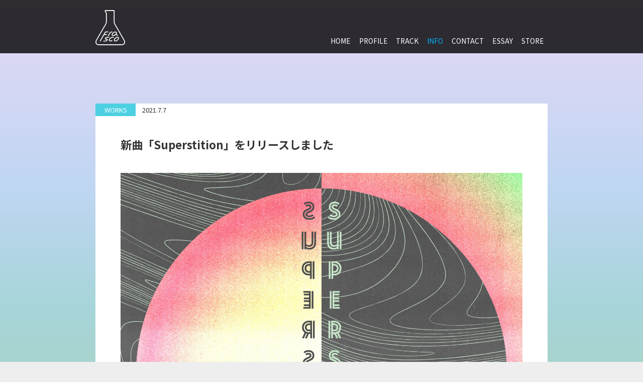

--- FILE ---
content_type: text/html; charset=UTF-8
request_url: https://frascotts.com/info/1080/
body_size: 9829
content:
<!DOCTYPE html>
<html lang="ja">

<head prefix="og: http://ogp.me/ns# fb: http://ogp.me/ns/fb# article: http://ogp.me/ns/article#">

	<!-- Google tag (gtag.js) -->
	<script async src="https://www.googletagmanager.com/gtag/js?id=G-PK0LPWLPPG"></script>
	<script>
		window.dataLayer = window.dataLayer || [];

		function gtag() {
			dataLayer.push(arguments);
		}
		gtag('js', new Date());

		gtag('config', 'G-PK0LPWLPPG');
	</script>

	<meta charset="UTF-8" />
	<!-- <meta name="viewport" content="width=800,maximum-scale=1"> -->
	<meta name="viewport" content="width=device-width,initial-scale=1.0,minimum-scale=1.0,shrink-to-fit=no" />
	<meta http-equiv="content-language" content="ja">
	
	<!--[if lt IE 9]>
  <script src="https://oss.maxcdn.com/html5shiv/3.7.2/html5shiv.min.js"></script>
  <script src="https://oss.maxcdn.com/respond/1.4.2/respond.min.js"></script>
<![endif]-->
	<link rel="shortcut icon" href="https://frascotts.com/wp-content/themes/frasco/image/favicons/favicon.ico" type="image/vnd.microsoft.icon">
    <link rel="icon" href="https://frascotts.com/wp-content/themes/frasco/image/favicons/favicon.ico" type="image/vnd.microsoft.icon">
    <link rel="apple-touch-icon" sizes="57x57" href="https://frascotts.com/wp-content/themes/frasco/image/favicons/apple-touch-icon-57x57.png">
    <link rel="apple-touch-icon" sizes="60x60" href="https://frascotts.com/wp-content/themes/frasco/image/favicons/apple-touch-icon-60x60.png">
    <link rel="apple-touch-icon" sizes="72x72" href="https://frascotts.com/wp-content/themes/frasco/image/favicons/apple-touch-icon-72x72.png">
    <link rel="apple-touch-icon" sizes="76x76" href="https://frascotts.com/wp-content/themes/frasco/image/favicons/apple-touch-icon-76x76.png">
    <link rel="apple-touch-icon" sizes="114x114" href="https://frascotts.com/wp-content/themes/frasco/image/favicons/apple-touch-icon-114x114.png">
    <link rel="apple-touch-icon" sizes="120x120" href="https://frascotts.com/wp-content/themes/frasco/image/favicons/apple-touch-icon-120x120.png">
    <link rel="apple-touch-icon" sizes="144x144" href="https://frascotts.com/wp-content/themes/frasco/image/favicons/apple-touch-icon-144x144.png">
    <link rel="apple-touch-icon" sizes="152x152" href="https://frascotts.com/wp-content/themes/frasco/image/favicons/apple-touch-icon-152x152.png">
    <link rel="apple-touch-icon" sizes="180x180" href="https://frascotts.com/wp-content/themes/frasco/image/favicons/apple-touch-icon-180x180.png">
    <link rel="icon" type="image/png" href="https://frascotts.com/wp-content/themes/frasco/image/favicons/android-chrome-192x192.png" sizes="192x192">
    <link rel="icon" type="image/png" href="https://frascotts.com/wp-content/themes/frasco/image/favicons/favicon-48x48.png" sizes="48x48">
    <link rel="icon" type="image/png" href="https://frascotts.com/wp-content/themes/frasco/image/favicons/favicon-96x96.png" sizes="96x96">
    <link rel="icon" type="image/png" href="https://frascotts.com/wp-content/themes/frasco/image/favicons/favicon-16x16.png" sizes="16x16">
    <link rel="icon" type="image/png" href="https://frascotts.com/wp-content/themes/frasco/image/favicons/favicon-32x32.png" sizes="32x32">
    <link rel="manifest" href="https://frascotts.com/wp-content/themes/frasco/image/favicons/manifest.json">
    <meta name="msapplication-TileColor" content="#2d88ef">
    <meta name="msapplication-TileImage" content="https://frascotts.com/wp-content/themes/frasco/image/favicons/mstile-144x144.png"><link href="https://frascotts.com/wp-content/themes/frasco/script/css/cssreset.css" rel="stylesheet" type="text/css" /><link href="https://frascotts.com/wp-content/themes/frasco/style.css" rel="stylesheet" type="text/css"><link href="https://frascotts.com/wp-content/themes/frasco/script/css/article.css" rel="stylesheet" type="text/css" /><link href="https://frascotts.com/wp-content/themes/frasco/script/css/info.css" rel="stylesheet" type="text/css" />	<meta name="description" content="[INFO > WORKS] Frascoからのお知らせ | メタポッププロジェクトFrasco（フラスコ）の公式サイト"><meta property="og:title" content="新曲「Superstition」をリリースしました"><meta property="og:type" content="article"><meta property="og:url" content="https://frascotts.com/info/1080/"><meta property="og:image" content="https://frascotts.com/uploads/2021/07/Superstition_jacket_3000_210315-scaled.jpg"><meta property="og:site_name" content="Frasco"><meta property="og:description" content="[INFO > WORKS] Frascoからのお知らせ"><meta name="twitter:card" content="summary"><meta name="twitter:title" content="新曲「Superstition」をリリースしました"><meta name="twitter:description" content="[INFO > WORKS] Frascoからのお知らせ"><meta name="twitter:image" content="https://frascotts.com/uploads/2021/07/Superstition_jacket_3000_210315-scaled.jpg"><meta itemprop="image" content="https://frascotts.com/uploads/2021/07/Superstition_jacket_3000_210315-scaled.jpg">	<title>新曲「Superstition」をリリースしました | Frasco</title>
<meta name='robots' content='max-image-preview:large' />
	<style>img:is([sizes="auto" i], [sizes^="auto," i]) { contain-intrinsic-size: 3000px 1500px }</style>
	<link rel='dns-prefetch' href='//www.google.com' />
<link rel='dns-prefetch' href='//stats.wp.com' />
<link rel='dns-prefetch' href='//v0.wordpress.com' />
<script type="text/javascript">
/* <![CDATA[ */
window._wpemojiSettings = {"baseUrl":"https:\/\/s.w.org\/images\/core\/emoji\/15.0.3\/72x72\/","ext":".png","svgUrl":"https:\/\/s.w.org\/images\/core\/emoji\/15.0.3\/svg\/","svgExt":".svg","source":{"concatemoji":"https:\/\/frascotts.com\/wp-includes\/js\/wp-emoji-release.min.js?ver=6.7.1"}};
/*! This file is auto-generated */
!function(i,n){var o,s,e;function c(e){try{var t={supportTests:e,timestamp:(new Date).valueOf()};sessionStorage.setItem(o,JSON.stringify(t))}catch(e){}}function p(e,t,n){e.clearRect(0,0,e.canvas.width,e.canvas.height),e.fillText(t,0,0);var t=new Uint32Array(e.getImageData(0,0,e.canvas.width,e.canvas.height).data),r=(e.clearRect(0,0,e.canvas.width,e.canvas.height),e.fillText(n,0,0),new Uint32Array(e.getImageData(0,0,e.canvas.width,e.canvas.height).data));return t.every(function(e,t){return e===r[t]})}function u(e,t,n){switch(t){case"flag":return n(e,"\ud83c\udff3\ufe0f\u200d\u26a7\ufe0f","\ud83c\udff3\ufe0f\u200b\u26a7\ufe0f")?!1:!n(e,"\ud83c\uddfa\ud83c\uddf3","\ud83c\uddfa\u200b\ud83c\uddf3")&&!n(e,"\ud83c\udff4\udb40\udc67\udb40\udc62\udb40\udc65\udb40\udc6e\udb40\udc67\udb40\udc7f","\ud83c\udff4\u200b\udb40\udc67\u200b\udb40\udc62\u200b\udb40\udc65\u200b\udb40\udc6e\u200b\udb40\udc67\u200b\udb40\udc7f");case"emoji":return!n(e,"\ud83d\udc26\u200d\u2b1b","\ud83d\udc26\u200b\u2b1b")}return!1}function f(e,t,n){var r="undefined"!=typeof WorkerGlobalScope&&self instanceof WorkerGlobalScope?new OffscreenCanvas(300,150):i.createElement("canvas"),a=r.getContext("2d",{willReadFrequently:!0}),o=(a.textBaseline="top",a.font="600 32px Arial",{});return e.forEach(function(e){o[e]=t(a,e,n)}),o}function t(e){var t=i.createElement("script");t.src=e,t.defer=!0,i.head.appendChild(t)}"undefined"!=typeof Promise&&(o="wpEmojiSettingsSupports",s=["flag","emoji"],n.supports={everything:!0,everythingExceptFlag:!0},e=new Promise(function(e){i.addEventListener("DOMContentLoaded",e,{once:!0})}),new Promise(function(t){var n=function(){try{var e=JSON.parse(sessionStorage.getItem(o));if("object"==typeof e&&"number"==typeof e.timestamp&&(new Date).valueOf()<e.timestamp+604800&&"object"==typeof e.supportTests)return e.supportTests}catch(e){}return null}();if(!n){if("undefined"!=typeof Worker&&"undefined"!=typeof OffscreenCanvas&&"undefined"!=typeof URL&&URL.createObjectURL&&"undefined"!=typeof Blob)try{var e="postMessage("+f.toString()+"("+[JSON.stringify(s),u.toString(),p.toString()].join(",")+"));",r=new Blob([e],{type:"text/javascript"}),a=new Worker(URL.createObjectURL(r),{name:"wpTestEmojiSupports"});return void(a.onmessage=function(e){c(n=e.data),a.terminate(),t(n)})}catch(e){}c(n=f(s,u,p))}t(n)}).then(function(e){for(var t in e)n.supports[t]=e[t],n.supports.everything=n.supports.everything&&n.supports[t],"flag"!==t&&(n.supports.everythingExceptFlag=n.supports.everythingExceptFlag&&n.supports[t]);n.supports.everythingExceptFlag=n.supports.everythingExceptFlag&&!n.supports.flag,n.DOMReady=!1,n.readyCallback=function(){n.DOMReady=!0}}).then(function(){return e}).then(function(){var e;n.supports.everything||(n.readyCallback(),(e=n.source||{}).concatemoji?t(e.concatemoji):e.wpemoji&&e.twemoji&&(t(e.twemoji),t(e.wpemoji)))}))}((window,document),window._wpemojiSettings);
/* ]]> */
</script>
<style id='wp-emoji-styles-inline-css' type='text/css'>

	img.wp-smiley, img.emoji {
		display: inline !important;
		border: none !important;
		box-shadow: none !important;
		height: 1em !important;
		width: 1em !important;
		margin: 0 0.07em !important;
		vertical-align: -0.1em !important;
		background: none !important;
		padding: 0 !important;
	}
</style>
<link rel='stylesheet' id='wp-block-library-css' href='https://frascotts.com/wp-includes/css/dist/block-library/style.min.css?ver=6.7.1' type='text/css' media='all' />
<link rel='stylesheet' id='mediaelement-css' href='https://frascotts.com/wp-includes/js/mediaelement/mediaelementplayer-legacy.min.css?ver=4.2.17' type='text/css' media='all' />
<link rel='stylesheet' id='wp-mediaelement-css' href='https://frascotts.com/wp-includes/js/mediaelement/wp-mediaelement.min.css?ver=6.7.1' type='text/css' media='all' />
<style id='jetpack-sharing-buttons-style-inline-css' type='text/css'>
.jetpack-sharing-buttons__services-list{display:flex;flex-direction:row;flex-wrap:wrap;gap:0;list-style-type:none;margin:5px;padding:0}.jetpack-sharing-buttons__services-list.has-small-icon-size{font-size:12px}.jetpack-sharing-buttons__services-list.has-normal-icon-size{font-size:16px}.jetpack-sharing-buttons__services-list.has-large-icon-size{font-size:24px}.jetpack-sharing-buttons__services-list.has-huge-icon-size{font-size:36px}@media print{.jetpack-sharing-buttons__services-list{display:none!important}}.editor-styles-wrapper .wp-block-jetpack-sharing-buttons{gap:0;padding-inline-start:0}ul.jetpack-sharing-buttons__services-list.has-background{padding:1.25em 2.375em}
</style>
<style id='classic-theme-styles-inline-css' type='text/css'>
/*! This file is auto-generated */
.wp-block-button__link{color:#fff;background-color:#32373c;border-radius:9999px;box-shadow:none;text-decoration:none;padding:calc(.667em + 2px) calc(1.333em + 2px);font-size:1.125em}.wp-block-file__button{background:#32373c;color:#fff;text-decoration:none}
</style>
<style id='global-styles-inline-css' type='text/css'>
:root{--wp--preset--aspect-ratio--square: 1;--wp--preset--aspect-ratio--4-3: 4/3;--wp--preset--aspect-ratio--3-4: 3/4;--wp--preset--aspect-ratio--3-2: 3/2;--wp--preset--aspect-ratio--2-3: 2/3;--wp--preset--aspect-ratio--16-9: 16/9;--wp--preset--aspect-ratio--9-16: 9/16;--wp--preset--color--black: #000000;--wp--preset--color--cyan-bluish-gray: #abb8c3;--wp--preset--color--white: #ffffff;--wp--preset--color--pale-pink: #f78da7;--wp--preset--color--vivid-red: #cf2e2e;--wp--preset--color--luminous-vivid-orange: #ff6900;--wp--preset--color--luminous-vivid-amber: #fcb900;--wp--preset--color--light-green-cyan: #7bdcb5;--wp--preset--color--vivid-green-cyan: #00d084;--wp--preset--color--pale-cyan-blue: #8ed1fc;--wp--preset--color--vivid-cyan-blue: #0693e3;--wp--preset--color--vivid-purple: #9b51e0;--wp--preset--gradient--vivid-cyan-blue-to-vivid-purple: linear-gradient(135deg,rgba(6,147,227,1) 0%,rgb(155,81,224) 100%);--wp--preset--gradient--light-green-cyan-to-vivid-green-cyan: linear-gradient(135deg,rgb(122,220,180) 0%,rgb(0,208,130) 100%);--wp--preset--gradient--luminous-vivid-amber-to-luminous-vivid-orange: linear-gradient(135deg,rgba(252,185,0,1) 0%,rgba(255,105,0,1) 100%);--wp--preset--gradient--luminous-vivid-orange-to-vivid-red: linear-gradient(135deg,rgba(255,105,0,1) 0%,rgb(207,46,46) 100%);--wp--preset--gradient--very-light-gray-to-cyan-bluish-gray: linear-gradient(135deg,rgb(238,238,238) 0%,rgb(169,184,195) 100%);--wp--preset--gradient--cool-to-warm-spectrum: linear-gradient(135deg,rgb(74,234,220) 0%,rgb(151,120,209) 20%,rgb(207,42,186) 40%,rgb(238,44,130) 60%,rgb(251,105,98) 80%,rgb(254,248,76) 100%);--wp--preset--gradient--blush-light-purple: linear-gradient(135deg,rgb(255,206,236) 0%,rgb(152,150,240) 100%);--wp--preset--gradient--blush-bordeaux: linear-gradient(135deg,rgb(254,205,165) 0%,rgb(254,45,45) 50%,rgb(107,0,62) 100%);--wp--preset--gradient--luminous-dusk: linear-gradient(135deg,rgb(255,203,112) 0%,rgb(199,81,192) 50%,rgb(65,88,208) 100%);--wp--preset--gradient--pale-ocean: linear-gradient(135deg,rgb(255,245,203) 0%,rgb(182,227,212) 50%,rgb(51,167,181) 100%);--wp--preset--gradient--electric-grass: linear-gradient(135deg,rgb(202,248,128) 0%,rgb(113,206,126) 100%);--wp--preset--gradient--midnight: linear-gradient(135deg,rgb(2,3,129) 0%,rgb(40,116,252) 100%);--wp--preset--font-size--small: 13px;--wp--preset--font-size--medium: 20px;--wp--preset--font-size--large: 36px;--wp--preset--font-size--x-large: 42px;--wp--preset--spacing--20: 0.44rem;--wp--preset--spacing--30: 0.67rem;--wp--preset--spacing--40: 1rem;--wp--preset--spacing--50: 1.5rem;--wp--preset--spacing--60: 2.25rem;--wp--preset--spacing--70: 3.38rem;--wp--preset--spacing--80: 5.06rem;--wp--preset--shadow--natural: 6px 6px 9px rgba(0, 0, 0, 0.2);--wp--preset--shadow--deep: 12px 12px 50px rgba(0, 0, 0, 0.4);--wp--preset--shadow--sharp: 6px 6px 0px rgba(0, 0, 0, 0.2);--wp--preset--shadow--outlined: 6px 6px 0px -3px rgba(255, 255, 255, 1), 6px 6px rgba(0, 0, 0, 1);--wp--preset--shadow--crisp: 6px 6px 0px rgba(0, 0, 0, 1);}:where(.is-layout-flex){gap: 0.5em;}:where(.is-layout-grid){gap: 0.5em;}body .is-layout-flex{display: flex;}.is-layout-flex{flex-wrap: wrap;align-items: center;}.is-layout-flex > :is(*, div){margin: 0;}body .is-layout-grid{display: grid;}.is-layout-grid > :is(*, div){margin: 0;}:where(.wp-block-columns.is-layout-flex){gap: 2em;}:where(.wp-block-columns.is-layout-grid){gap: 2em;}:where(.wp-block-post-template.is-layout-flex){gap: 1.25em;}:where(.wp-block-post-template.is-layout-grid){gap: 1.25em;}.has-black-color{color: var(--wp--preset--color--black) !important;}.has-cyan-bluish-gray-color{color: var(--wp--preset--color--cyan-bluish-gray) !important;}.has-white-color{color: var(--wp--preset--color--white) !important;}.has-pale-pink-color{color: var(--wp--preset--color--pale-pink) !important;}.has-vivid-red-color{color: var(--wp--preset--color--vivid-red) !important;}.has-luminous-vivid-orange-color{color: var(--wp--preset--color--luminous-vivid-orange) !important;}.has-luminous-vivid-amber-color{color: var(--wp--preset--color--luminous-vivid-amber) !important;}.has-light-green-cyan-color{color: var(--wp--preset--color--light-green-cyan) !important;}.has-vivid-green-cyan-color{color: var(--wp--preset--color--vivid-green-cyan) !important;}.has-pale-cyan-blue-color{color: var(--wp--preset--color--pale-cyan-blue) !important;}.has-vivid-cyan-blue-color{color: var(--wp--preset--color--vivid-cyan-blue) !important;}.has-vivid-purple-color{color: var(--wp--preset--color--vivid-purple) !important;}.has-black-background-color{background-color: var(--wp--preset--color--black) !important;}.has-cyan-bluish-gray-background-color{background-color: var(--wp--preset--color--cyan-bluish-gray) !important;}.has-white-background-color{background-color: var(--wp--preset--color--white) !important;}.has-pale-pink-background-color{background-color: var(--wp--preset--color--pale-pink) !important;}.has-vivid-red-background-color{background-color: var(--wp--preset--color--vivid-red) !important;}.has-luminous-vivid-orange-background-color{background-color: var(--wp--preset--color--luminous-vivid-orange) !important;}.has-luminous-vivid-amber-background-color{background-color: var(--wp--preset--color--luminous-vivid-amber) !important;}.has-light-green-cyan-background-color{background-color: var(--wp--preset--color--light-green-cyan) !important;}.has-vivid-green-cyan-background-color{background-color: var(--wp--preset--color--vivid-green-cyan) !important;}.has-pale-cyan-blue-background-color{background-color: var(--wp--preset--color--pale-cyan-blue) !important;}.has-vivid-cyan-blue-background-color{background-color: var(--wp--preset--color--vivid-cyan-blue) !important;}.has-vivid-purple-background-color{background-color: var(--wp--preset--color--vivid-purple) !important;}.has-black-border-color{border-color: var(--wp--preset--color--black) !important;}.has-cyan-bluish-gray-border-color{border-color: var(--wp--preset--color--cyan-bluish-gray) !important;}.has-white-border-color{border-color: var(--wp--preset--color--white) !important;}.has-pale-pink-border-color{border-color: var(--wp--preset--color--pale-pink) !important;}.has-vivid-red-border-color{border-color: var(--wp--preset--color--vivid-red) !important;}.has-luminous-vivid-orange-border-color{border-color: var(--wp--preset--color--luminous-vivid-orange) !important;}.has-luminous-vivid-amber-border-color{border-color: var(--wp--preset--color--luminous-vivid-amber) !important;}.has-light-green-cyan-border-color{border-color: var(--wp--preset--color--light-green-cyan) !important;}.has-vivid-green-cyan-border-color{border-color: var(--wp--preset--color--vivid-green-cyan) !important;}.has-pale-cyan-blue-border-color{border-color: var(--wp--preset--color--pale-cyan-blue) !important;}.has-vivid-cyan-blue-border-color{border-color: var(--wp--preset--color--vivid-cyan-blue) !important;}.has-vivid-purple-border-color{border-color: var(--wp--preset--color--vivid-purple) !important;}.has-vivid-cyan-blue-to-vivid-purple-gradient-background{background: var(--wp--preset--gradient--vivid-cyan-blue-to-vivid-purple) !important;}.has-light-green-cyan-to-vivid-green-cyan-gradient-background{background: var(--wp--preset--gradient--light-green-cyan-to-vivid-green-cyan) !important;}.has-luminous-vivid-amber-to-luminous-vivid-orange-gradient-background{background: var(--wp--preset--gradient--luminous-vivid-amber-to-luminous-vivid-orange) !important;}.has-luminous-vivid-orange-to-vivid-red-gradient-background{background: var(--wp--preset--gradient--luminous-vivid-orange-to-vivid-red) !important;}.has-very-light-gray-to-cyan-bluish-gray-gradient-background{background: var(--wp--preset--gradient--very-light-gray-to-cyan-bluish-gray) !important;}.has-cool-to-warm-spectrum-gradient-background{background: var(--wp--preset--gradient--cool-to-warm-spectrum) !important;}.has-blush-light-purple-gradient-background{background: var(--wp--preset--gradient--blush-light-purple) !important;}.has-blush-bordeaux-gradient-background{background: var(--wp--preset--gradient--blush-bordeaux) !important;}.has-luminous-dusk-gradient-background{background: var(--wp--preset--gradient--luminous-dusk) !important;}.has-pale-ocean-gradient-background{background: var(--wp--preset--gradient--pale-ocean) !important;}.has-electric-grass-gradient-background{background: var(--wp--preset--gradient--electric-grass) !important;}.has-midnight-gradient-background{background: var(--wp--preset--gradient--midnight) !important;}.has-small-font-size{font-size: var(--wp--preset--font-size--small) !important;}.has-medium-font-size{font-size: var(--wp--preset--font-size--medium) !important;}.has-large-font-size{font-size: var(--wp--preset--font-size--large) !important;}.has-x-large-font-size{font-size: var(--wp--preset--font-size--x-large) !important;}
:where(.wp-block-post-template.is-layout-flex){gap: 1.25em;}:where(.wp-block-post-template.is-layout-grid){gap: 1.25em;}
:where(.wp-block-columns.is-layout-flex){gap: 2em;}:where(.wp-block-columns.is-layout-grid){gap: 2em;}
:root :where(.wp-block-pullquote){font-size: 1.5em;line-height: 1.6;}
</style>
<link rel='stylesheet' id='agp-core-repeater-css-css' href='https://frascotts.com/wp-content/plugins/agp-font-awesome-collection/assets/repeater/css/style.css?ver=6.7.1' type='text/css' media='all' />
<link rel='stylesheet' id='fac-css-css' href='https://frascotts.com/wp-content/plugins/agp-font-awesome-collection/assets/css/style.min.css?ver=6.7.1' type='text/css' media='all' />
<link rel='stylesheet' id='contact-form-7-css' href='https://frascotts.com/wp-content/plugins/contact-form-7/includes/css/styles.css?ver=6.1.3' type='text/css' media='all' />
<link rel='stylesheet' id='responsive-lightbox-nivo-css' href='https://frascotts.com/wp-content/plugins/responsive-lightbox/assets/nivo/nivo-lightbox.min.css?ver=1.3.1' type='text/css' media='all' />
<link rel='stylesheet' id='responsive-lightbox-nivo-default-css' href='https://frascotts.com/wp-content/plugins/responsive-lightbox/assets/nivo/themes/default/default.css?ver=1.3.1' type='text/css' media='all' />
<link rel='stylesheet' id='wp-downloadmanager-css' href='https://frascotts.com/wp-content/plugins/wp-downloadmanager/download-css.css?ver=1.68.9' type='text/css' media='all' />
<link rel='stylesheet' id='sharedaddy-css' href='https://frascotts.com/wp-content/plugins/jetpack/modules/sharedaddy/sharing.css?ver=14.2.1' type='text/css' media='all' />
<link rel='stylesheet' id='social-logos-css' href='https://frascotts.com/wp-content/plugins/jetpack/_inc/social-logos/social-logos.min.css?ver=14.2.1' type='text/css' media='all' />
<script type="text/javascript" src="https://frascotts.com/wp-includes/js/jquery/jquery.min.js?ver=3.7.1" id="jquery-core-js"></script>
<script type="text/javascript" src="https://frascotts.com/wp-includes/js/jquery/jquery-migrate.min.js?ver=3.4.1" id="jquery-migrate-js"></script>
<script type="text/javascript" src="https://frascotts.com/wp-content/themes/frasco/script/js/jq_common.js?ver=6.7.1" id="jq_common-js"></script>
<script type="text/javascript" src="https://frascotts.com/wp-content/themes/frasco/script/js/footerFixed.js?ver=6.7.1" id="footerFixed-js"></script>
<script type="text/javascript" src="https://frascotts.com/wp-content/plugins/agp-font-awesome-collection/assets/repeater/js/main.js?ver=6.7.1" id="agp-core-repeater-js"></script>
<script type="text/javascript" src="https://frascotts.com/wp-content/plugins/agp-font-awesome-collection/assets/libs/jquery.mobile.min.js?ver=6.7.1" id="fac-mobile-js"></script>
<script type="text/javascript" src="https://frascotts.com/wp-content/plugins/agp-font-awesome-collection/assets/libs/responsiveslides.min.js?ver=6.7.1" id="fac-slider-js"></script>
<script type="text/javascript" src="https://frascotts.com/wp-content/plugins/agp-font-awesome-collection/assets/js/main.min.js?ver=6.7.1" id="fac-js"></script>
<script type="text/javascript" src="https://frascotts.com/wp-content/plugins/responsive-lightbox/assets/nivo/nivo-lightbox.min.js?ver=1.3.1" id="responsive-lightbox-nivo-js"></script>
<script type="text/javascript" src="https://frascotts.com/wp-includes/js/underscore.min.js?ver=1.13.7" id="underscore-js"></script>
<script type="text/javascript" src="https://frascotts.com/wp-content/plugins/responsive-lightbox/assets/infinitescroll/infinite-scroll.pkgd.min.js?ver=4.0.1" id="responsive-lightbox-infinite-scroll-js"></script>
<script type="text/javascript" id="responsive-lightbox-js-before">
/* <![CDATA[ */
var rlArgs = {"script":"nivo","selector":"lightbox","customEvents":"","activeGalleries":true,"effect":"fade","clickOverlayToClose":true,"keyboardNav":true,"errorMessage":"The requested content cannot be loaded. Please try again later.","woocommerce_gallery":false,"ajaxurl":"https:\/\/frascotts.com\/wp-admin\/admin-ajax.php","nonce":"07a5995376","preview":false,"postId":1080,"scriptExtension":false};
/* ]]> */
</script>
<script type="text/javascript" src="https://frascotts.com/wp-content/plugins/responsive-lightbox/js/front.js?ver=2.5.3" id="responsive-lightbox-js"></script>
<link rel="https://api.w.org/" href="https://frascotts.com/wp-json/" /><link rel="EditURI" type="application/rsd+xml" title="RSD" href="https://frascotts.com/xmlrpc.php?rsd" />
<meta name="generator" content="WordPress 6.7.1" />
<link rel="canonical" href="https://frascotts.com/info/1080/" />
<link rel="alternate" title="oEmbed (JSON)" type="application/json+oembed" href="https://frascotts.com/wp-json/oembed/1.0/embed?url=https%3A%2F%2Ffrascotts.com%2Finfo%2F1080%2F" />
<link rel="alternate" title="oEmbed (XML)" type="text/xml+oembed" href="https://frascotts.com/wp-json/oembed/1.0/embed?url=https%3A%2F%2Ffrascotts.com%2Finfo%2F1080%2F&#038;format=xml" />
	<style>img#wpstats{display:none}</style>
		




</head>

<body class="info-template-default single single-info postid-1080" id="top">
	<div id="dots_wrapper">
		<!-- <svg id="dots_svg">
			<defs>
				<filter id="filter">
					<feGaussianBlur in="SourceGraphic" stdDeviation="12" result="blur" />
					<feColorMatrix in="blur" mode="matrix" values="10 0 0 0 0  0 10 0 0 0  0 0 10 0 0  0 0 0 30 -12" result="filter" />
				</filter>
			</defs>
			<g id="dots" filter="url(#filter)"></g>
		</svg> -->
	</div>
	<header class="header fix_h">
		<div class="wrapper_in">
			<div id="header_logo">
				<a href="https://frascotts.com" id="logomark">
					<img src="https://frascotts.com/wp-content/themes/frasco/image/header_logo_l.png" alt="Frasco">
				</a>
			</div>
			<div class="mobile_menu">
				<div class="btn_menu">MENU</div>
				<div class="btn_menu close"><i class="fa fa-times" aria-hidden="true"></i></div>
			</div>
			<nav>
				<div class="menu-header-container"><ul id="menu-header" class="menu"><li id="menu-item-57" class="menu-item menu-item-type-post_type menu-item-object-page menu-item-home menu-item-57"><a href="https://frascotts.com/">HOME</a></li>
<li id="menu-item-59" class="menu-item menu-item-type-post_type menu-item-object-page menu-item-59"><a href="https://frascotts.com/profile/">PROFILE</a></li>
<li id="menu-item-60" class="menu-item menu-item-type-post_type menu-item-object-page menu-item-60"><a href="https://frascotts.com/track/">TRACK</a></li>
<li id="menu-item-58" class="menu-item menu-item-type-post_type menu-item-object-page menu-item-58"><a href="https://frascotts.com/info/">INFO</a></li>
<li id="menu-item-1118" class="menu-item menu-item-type-post_type menu-item-object-page menu-item-1118"><a href="https://frascotts.com/contact/">CONTACT</a></li>
<li id="menu-item-56" class="menu-item menu-item-type-post_type menu-item-object-page menu-item-56"><a href="https://frascotts.com/essay/">ESSAY</a></li>
<li id="menu-item-501" class="menu-item menu-item-type-custom menu-item-object-custom menu-item-501"><a href="https://store.frascotts.com/">STORE</a></li>
</ul></div>			</nav>
		</div>
	</header>
	<div id="main">
		<div class="wrapper_in">

											<section id="mainsection">
					<article id="post-1080" class="post-1080 info type-info status-publish has-post-thumbnail hentry info_cat-works">
													<div class="article_h">
													<p class="cat"><a href="https://frascotts.com/info_cat/works/" rel="tag">WORKS</a></p>
												<p class="date">2021.7.7</p>
					</div>
					<div class="article_content">
													<h1 class="title">新曲「Superstition」をリリースしました</h1>
															<div class="eyecatch"><img width="2560" height="2560" src="https://frascotts.com/uploads/2021/07/Superstition_jacket_3000_210315-scaled.jpg" class="attachment-full size-full wp-post-image" alt="" decoding="async" fetchpriority="high" srcset="https://frascotts.com/uploads/2021/07/Superstition_jacket_3000_210315-scaled.jpg 2560w, https://frascotts.com/uploads/2021/07/Superstition_jacket_3000_210315-scaled-768x768.jpg 768w, https://frascotts.com/uploads/2021/07/Superstition_jacket_3000_210315-scaled-1536x1536.jpg 1536w, https://frascotts.com/uploads/2021/07/Superstition_jacket_3000_210315-scaled-2048x2048.jpg 2048w, https://frascotts.com/uploads/2021/07/Superstition_jacket_3000_210315-scaled-240.jpg 240w, https://frascotts.com/uploads/2021/07/Superstition_jacket_3000_210315-scaled-600.jpg 600w" sizes="(max-width: 2560px) 100vw, 2560px" /></div>
														<div class="text"><p>単独では約半年ぶりとなる新曲「Superstition」を本日リリースしました。音数少なニューオルタナティブポップス！<span id="more-1080"></span></p>
<iframe class="spotify_single_widget" src="https://open.spotify.com/embed?uri=https://open.spotify.com/track/6lllUKdgQYU4CeByxDrBNw?si=031027f5b3824a9a&view=coverart" frameborder="0" allowtransparency="true" allow="encrypted-media"></iframe>
<ul><li><a href="https://open.spotify.com/album/4thMJ1Au1bmnoswibGUcnX" target="_blank" rel="noreferrer noopener">Spotify</a></li><li><a href="https://music.apple.com/jp/album/superstition/1573224584?i=1573224585" target="_blank" rel="noreferrer noopener">Apple Music</a></li></ul>
<p>今回のアートワークは峰らる(Frasco)のデザインです。</p>
</div>
																		</div>
								<div class="sharedaddy sd-sharing-enabled"><div class="robots-nocontent sd-block sd-social sd-social-icon sd-sharing"><div class="sd-content"><ul><li class="share-twitter"><a rel="nofollow noopener noreferrer" data-shared="sharing-twitter-1080" class="share-twitter sd-button share-icon no-text" href="https://frascotts.com/info/1080/?share=twitter" target="_blank" title="クリックして Twitter で共有" ><span></span><span class="sharing-screen-reader-text">クリックして Twitter で共有 (新しいウィンドウで開きます)</span></a></li><li class="share-facebook"><a rel="nofollow noopener noreferrer" data-shared="sharing-facebook-1080" class="share-facebook sd-button share-icon no-text" href="https://frascotts.com/info/1080/?share=facebook" target="_blank" title="Facebook で共有するにはクリックしてください" ><span></span><span class="sharing-screen-reader-text">Facebook で共有するにはクリックしてください (新しいウィンドウで開きます)</span></a></li><li class="share-end"></li></ul></div></div></div>			</article>
			</section>
<div class="navPage">
					<a class="btn1 back" href="https://frascotts.com/info/"><i class="fa fa-caret-left" aria-hidden="true"></i>LIST</a>
	</div>		</div>
		</div>
		<footer id="footer">
			<div class="wrapper_in">
				<p id="copy"><small>&copy;&nbsp;2015 Frasco</small></p>
			</div>
		</footer>
		<a href="#top" id="totop" class="btn"><i class="fa fa-arrow-up"></i></a>
		
	<script type="text/javascript">
		window.WPCOM_sharing_counts = {"https:\/\/frascotts.com\/info\/1080\/":1080};
	</script>
				<link rel='stylesheet' id='fac-fa-css' href='https://frascotts.com/wp-content/plugins/agp-font-awesome-collection/vendor/agp/agp-fontawesome/css/font-awesome.min.css?ver=6.7.1' type='text/css' media='all' />
<script type="text/javascript" src="https://frascotts.com/wp-includes/js/dist/hooks.min.js?ver=4d63a3d491d11ffd8ac6" id="wp-hooks-js"></script>
<script type="text/javascript" src="https://frascotts.com/wp-includes/js/dist/i18n.min.js?ver=5e580eb46a90c2b997e6" id="wp-i18n-js"></script>
<script type="text/javascript" id="wp-i18n-js-after">
/* <![CDATA[ */
wp.i18n.setLocaleData( { 'text direction\u0004ltr': [ 'ltr' ] } );
/* ]]> */
</script>
<script type="text/javascript" src="https://frascotts.com/wp-content/plugins/contact-form-7/includes/swv/js/index.js?ver=6.1.3" id="swv-js"></script>
<script type="text/javascript" id="contact-form-7-js-translations">
/* <![CDATA[ */
( function( domain, translations ) {
	var localeData = translations.locale_data[ domain ] || translations.locale_data.messages;
	localeData[""].domain = domain;
	wp.i18n.setLocaleData( localeData, domain );
} )( "contact-form-7", {"translation-revision-date":"2025-01-14 04:07:30+0000","generator":"GlotPress\/4.0.1","domain":"messages","locale_data":{"messages":{"":{"domain":"messages","plural-forms":"nplurals=1; plural=0;","lang":"ja_JP"},"This contact form is placed in the wrong place.":["\u3053\u306e\u30b3\u30f3\u30bf\u30af\u30c8\u30d5\u30a9\u30fc\u30e0\u306f\u9593\u9055\u3063\u305f\u4f4d\u7f6e\u306b\u7f6e\u304b\u308c\u3066\u3044\u307e\u3059\u3002"],"Error:":["\u30a8\u30e9\u30fc:"]}},"comment":{"reference":"includes\/js\/index.js"}} );
/* ]]> */
</script>
<script type="text/javascript" id="contact-form-7-js-before">
/* <![CDATA[ */
var wpcf7 = {
    "api": {
        "root": "https:\/\/frascotts.com\/wp-json\/",
        "namespace": "contact-form-7\/v1"
    }
};
/* ]]> */
</script>
<script type="text/javascript" src="https://frascotts.com/wp-content/plugins/contact-form-7/includes/js/index.js?ver=6.1.3" id="contact-form-7-js"></script>
<script type="text/javascript" id="google-invisible-recaptcha-js-before">
/* <![CDATA[ */
var renderInvisibleReCaptcha = function() {

    for (var i = 0; i < document.forms.length; ++i) {
        var form = document.forms[i];
        var holder = form.querySelector('.inv-recaptcha-holder');

        if (null === holder) continue;
		holder.innerHTML = '';

         (function(frm){
			var cf7SubmitElm = frm.querySelector('.wpcf7-submit');
            var holderId = grecaptcha.render(holder,{
                'sitekey': '6Ld3t4IUAAAAAFOJDr_pGyjEy0ktFGkcCRipBr8a', 'size': 'invisible', 'badge' : 'inline',
                'callback' : function (recaptchaToken) {
					if((null !== cf7SubmitElm) && (typeof jQuery != 'undefined')){jQuery(frm).submit();grecaptcha.reset(holderId);return;}
					 HTMLFormElement.prototype.submit.call(frm);
                },
                'expired-callback' : function(){grecaptcha.reset(holderId);}
            });

			if(null !== cf7SubmitElm && (typeof jQuery != 'undefined') ){
				jQuery(cf7SubmitElm).off('click').on('click', function(clickEvt){
					clickEvt.preventDefault();
					grecaptcha.execute(holderId);
				});
			}
			else
			{
				frm.onsubmit = function (evt){evt.preventDefault();grecaptcha.execute(holderId);};
			}


        })(form);
    }
};
/* ]]> */
</script>
<script type="text/javascript" async defer src="https://www.google.com/recaptcha/api.js?onload=renderInvisibleReCaptcha&amp;render=explicit" id="google-invisible-recaptcha-js"></script>
<script type="text/javascript" src="https://stats.wp.com/e-202547.js" id="jetpack-stats-js" data-wp-strategy="defer"></script>
<script type="text/javascript" id="jetpack-stats-js-after">
/* <![CDATA[ */
_stq = window._stq || [];
_stq.push([ "view", JSON.parse("{\"v\":\"ext\",\"blog\":\"121758699\",\"post\":\"1080\",\"tz\":\"9\",\"srv\":\"frascotts.com\",\"j\":\"1:14.2.1\"}") ]);
_stq.push([ "clickTrackerInit", "121758699", "1080" ]);
/* ]]> */
</script>
<script type="text/javascript" id="sharing-js-js-extra">
/* <![CDATA[ */
var sharing_js_options = {"lang":"en","counts":"1","is_stats_active":"1"};
/* ]]> */
</script>
<script type="text/javascript" src="https://frascotts.com/wp-content/plugins/jetpack/_inc/build/sharedaddy/sharing.min.js?ver=14.2.1" id="sharing-js-js"></script>
<script type="text/javascript" id="sharing-js-js-after">
/* <![CDATA[ */
var windowOpen;
			( function () {
				function matches( el, sel ) {
					return !! (
						el.matches && el.matches( sel ) ||
						el.msMatchesSelector && el.msMatchesSelector( sel )
					);
				}

				document.body.addEventListener( 'click', function ( event ) {
					if ( ! event.target ) {
						return;
					}

					var el;
					if ( matches( event.target, 'a.share-twitter' ) ) {
						el = event.target;
					} else if ( event.target.parentNode && matches( event.target.parentNode, 'a.share-twitter' ) ) {
						el = event.target.parentNode;
					}

					if ( el ) {
						event.preventDefault();

						// If there's another sharing window open, close it.
						if ( typeof windowOpen !== 'undefined' ) {
							windowOpen.close();
						}
						windowOpen = window.open( el.getAttribute( 'href' ), 'wpcomtwitter', 'menubar=1,resizable=1,width=600,height=350' );
						return false;
					}
				} );
			} )();
var windowOpen;
			( function () {
				function matches( el, sel ) {
					return !! (
						el.matches && el.matches( sel ) ||
						el.msMatchesSelector && el.msMatchesSelector( sel )
					);
				}

				document.body.addEventListener( 'click', function ( event ) {
					if ( ! event.target ) {
						return;
					}

					var el;
					if ( matches( event.target, 'a.share-facebook' ) ) {
						el = event.target;
					} else if ( event.target.parentNode && matches( event.target.parentNode, 'a.share-facebook' ) ) {
						el = event.target.parentNode;
					}

					if ( el ) {
						event.preventDefault();

						// If there's another sharing window open, close it.
						if ( typeof windowOpen !== 'undefined' ) {
							windowOpen.close();
						}
						windowOpen = window.open( el.getAttribute( 'href' ), 'wpcomfacebook', 'menubar=1,resizable=1,width=600,height=400' );
						return false;
					}
				} );
			} )();
/* ]]> */
</script>
		</body>

		</html>


--- FILE ---
content_type: text/css
request_url: https://frascotts.com/wp-content/themes/frasco/style.css
body_size: 174
content:
/*
Theme Name: Frasco theme
Description: for Frasco site
Author: TOIRO
Author URI: http://frascotts.com
Version: 1.1.0
Text Domain: Frasco
*/
/*-------------------------------------------------------common*/
@charset "UTF-8";
@import url('script/css/common.css');

--- FILE ---
content_type: text/css
request_url: https://frascotts.com/wp-content/themes/frasco/script/css/article.css
body_size: 766
content:
/*-------------------------------------------------------info*/
article {
  background: #fff;
  margin-bottom: 2em;
  overflow: hidden;
}

article:last-child {
  margin-bottom: 0;
}

.article_link {
  display: block;
}

.article_h {
  float: none;
  overflow: hidden;
}

.article_content {
  padding: 1em;
  overflow: hidden;
}

.single .article_content {
  padding: 0px 50px 30px;
  overflow: hidden;
}

.cat,
.date {
  margin-right: 10px;
  font-size: 14px;
  font-size: 1.4rem;
  display: inline-block;
  width: 80px;
  line-height: 2;
}

.cat {
  text-align: center;
}

.cat a {
  color: #fff;
}

.info_cat-media .cat {
  background: #9575cd;
}

.info_cat-works .cat {
  background: #4dd0e1;
}

.info_cat-live .cat {
  background: #f06292;
}

.info_cat-misc .cat {
  background: #81c784;
}

.single .article_content h2 {
  border-top: 1px solid #333;
  border-bottom: 1px solid #333;
  text-align: center;
}

.thum {
  float: left;
  width: 20%;
  height: auto;
  text-align: center;
  background: #eee;
}

.withthum {
  width: 78%;
  float: right;
}

.single .eyecatch {
  margin-bottom: 40px;
  text-align: center;
}

.single .eyecatch img {
  margin: 0 auto;
}

.navPage {
  line-height: 30px;
  margin-top: 2em;
  overflow: hidden;
}

.navPage .next i {
  margin: 0 0 0 1rem;
}

.navPage .prev i,
.navPage .back i {
  margin-right: 1rem;
}

.navPage a {
  display: block;
}

.navPage .prev,
.navPage .back {
  float: left;
  padding-right: 20px;
}

.navPage .next {
  float: right;
  padding-left: 20px;
}

.text .metaslider {
  margin-bottom: 2em;
}

.single .spotify_single_widget,
.single .spotify_playlist_widget {
  margin-bottom: 2em;
}

hr {
  margin: 3em 0;
}

/*-------------------------------------------------------mobile*/
@media screen and (max-width: 599px) {
  article {
    width: auto;
  }
  .article_content,
  .single .article_content {
    padding-left: 4%;
    padding-right: 4%;
  }
  .navPage {
    width: 92%;
    padding-left: 4%;
    padding-right: 4%;
  }
  .cat,
  .date {
    width: auto;
  }
  .cat {
    padding: 0 0.5em;
    width: 4em;
  }
  .thum {
    width: 100%;
    padding-top: 60%;
    overflow: hidden;
    margin-bottom: 1em;
    float: none;
    position: relative;
  }
  .thum img {
    width: 100%;
    height: auto;
    position: absolute;
    top: 50%;
    left: 50%;
    -webkit-transform: translate(-50%, -50%);
    transform: translate(-50%, -50%);
  }
  .withthum {
    width: auto;
    float: none;
  }
}

@media screen and (min-width: 600px) and (max-width: 999px) {
  article {
    width: auto;
  }
  .article_content {
    padding: 4%;
  }
  .thum {
    width: 30%;
    height: auto;
  }
  .withthum {
    width: 66%;
  }
  .navPage {
    width: auto;
  }
}


--- FILE ---
content_type: text/css
request_url: https://frascotts.com/wp-content/themes/frasco/script/css/info.css
body_size: 158
content:
/*-------------------------------------------------------info*/
#menu-item-58 a {
  color: #00b0ff;
}

.parentpage {
  display: block;
  font-size: 60%;
  margin-bottom: 0.3em;
}

/*-------------------------------------------------------mobile*/


--- FILE ---
content_type: text/css
request_url: https://frascotts.com/wp-content/themes/frasco/script/css/common.css
body_size: 4223
content:
@charset "UTF-8";
@import url("https://fonts.googleapis.com/css2?family=Noto+Sans+JP:wght@400;700&display=swap");
html,
body {
  width: 100%;
  height: 100%;
  padding: 0;
  margin: 0;
}

html {
  /*font-size: 62.5%;*/
  font-size: 58%;
  /*background: url(image/common_bg.png);*/
  background: #eee;
}

body {
  font-size: 15px;
  font-size: 1.5rem;
  -webkit-text-size-adjust: 100%;
  font-family: "Noto Sans JP", "游ゴシック体", "Yu Gothic", YuGothic, "ヒラギノ角ゴシック Pro", "Hiragino Kaku Gothic Pro", "メイリオ", Meiryo, Osaka, "ＭＳ Ｐゴシック", "MS PGothic", sans-serif;
  color: #333;
  letter-spacing: 0px;
  line-height: 1;
  word-break: break-all;
}

a {
  color: #333;
  text-decoration: none;
  display: inline-block;
  cursor: pointer;
}

a * {
  pointer-events: none;
}

img {
  user-select: none;
  /* CSS3 */
  -moz-user-select: none;
  /* Firefox */
  -webkit-user-select: none;
  /* Safari、Chromeなど */
  -ms-user-select: none;
  /* IE10かららしい */
  display: block;
}

/*-------------------------------------------------------header*/
.header {
  color: #fff;
  position: fixed;
  z-index: 1000;
  width: 100%;
  background-color: rgba(0, 0, 0, 0.8);
}

#header_logo {
  display: block;
  text-align: center;
  padding: 20px 0 15px;
  float: left;
}

.fix_h #header_logo img {
  height: 70px;
}

nav ul,
ul.categoly_nav {
  list-style-type: none;
  padding-left: 0;
  text-align: right;
  margin-top: 46px;
  float: right;
}

.mobile nav ul,
ul.categoly_nav {
  text-align: center;
}

ul.categoly_nav {
  margin-bottom: 60px;
  float: none;
}

nav li,
ul.categoly_nav li {
  display: inline-block;
  margin: 0 0.5em;
}

nav li {
  height: 60px;
}

nav li a {
  line-height: 20px;
}

ul.categoly_nav li a {
  line-height: 20px;
}

nav li a {
  padding: 25px 0 15px;
  color: #fff;
}

ul.categoly_nav li a {
  font-weight: bold;
  color: #333;
}

nav li.current-menu-item a {
  color: #00b0ff;
}

.mobile_menu {
  display: none;
}

.float_wrapper {
  overflow: hidden;
}

.l_wrapper {
  float: left;
}

.r_wrapper {
  float: right;
}

#totop {
  position: fixed;
  /*固定表示*/
  bottom: 0;
  right: 4%;
  color: white;
  background-color: #333;
  font-size: 13px;
  font-size: 1.3rem;
  padding: 10px 20px;
  display: none;
  /*通常は非表示に*/
  border-radius: 10px 10px 0 0;
}

.mb_on {
  display: none;
}

/*-------------------------------------------------------content common*/
#prime {
  width: 60%;
}

#side {
  width: 34%;
}

.wrapper_in {
  margin: auto;
  padding: 0 50px;
  min-width: 900px;
  max-width: 900px;
  position: relative;
  overflow: hidden;
}

.wrapper_in section:last-child {
  padding-bottom: 0;
}

#main {
  padding-top: 206px;
}

#main h1 {
  font-size: 40px;
  font-size: 4rem;
  text-align: center;
  margin-bottom: 60px;
  color: #333;
}

h2 {
  font-weight: bold;
  font-size: 24px;
  font-size: 2.4rem;
  margin-bottom: 2em;
  margin-top: 1em;
  text-align: center;
}

article h2 {
  text-align: left;
  color: #333;
  /*&:before, &:after {
	content: "";
	}*/
}

h3 {
  font-size: 18px;
  font-size: 1.8rem;
  font-weight: bold;
  margin-bottom: 0.5em;
  line-height: 1.5;
}

h4 {
  font-weight: bold;
  margin-bottom: 10px;
}

.single #main h1 {
  font-size: 24px;
  font-size: 2.4rem;
  margin: 40px 0;
  text-align: left;
  line-height: 1.5;
  font-weight: bold;
}

.single h2 {
  font-size: 18px;
  font-size: 1.8rem;
  padding-top: 0;
  margin: 3em 0 2em;
  text-align: left;
}

h2.title {
  font-size: 18px;
  font-size: 1.8rem;
  margin-bottom: 20px;
  line-height: 1.5;
}

.single #main h3 {
  font-size: 15px;
  font-size: 1.5rem;
}

strong,
b {
  font-weight: bold;
}

.text {
  line-height: 1.8;
}

.single article .text p,
.single article .text ul {
  margin-bottom: 1.5em;
}

.single article .text li {
  margin-left: 2em;
  list-style: disc;
}

.single article .text ol li {
  list-style: decimal;
}

.single article .text p:last-child {
  margin-bottom: 0;
}

.single article .text a {
  text-decoration: underline;
}

.sharedaddy {
  padding: 20px 50px;
}

.btn1 {
  display: block;
  font-size: 13px;
  font-size: 1.3rem;
  letter-spacing: 1px;
  padding: 0 0.75em 0.2em;
  color: #fff;
  background: #333;
  border-radius: 5px;
  font-weight: bold;
}

.btn1:hover {
  background: #666;
}

.btn2 {
  background: #222;
  color: #fff;
  font-size: 20px;
  font-size: 2rem;
  line-height: 50px;
  width: 50px;
  text-align: center;
  border-radius: 30px;
}

section {
  padding-bottom: 50px;
}

section i {
  margin-right: 1em;
}

section .btn2 i {
  margin-right: 0;
}

section li {
  margin-bottom: 10px;
}

.h3_wrapper {
  margin-bottom: 2em;
}

.h3_wrapper:last-child {
  margin-bottom: 0;
}

#profile .text {
  margin-bottom: 20px;
}

#profile .prf_role,
#profile .prf_name {
  display: inline-block;
  width: 120px;
  margin-right: 20px;
}

.wrapper_more {
  overflow: hidden;
}

.more {
  float: right;
}

section .more i {
  margin-left: 0.5rem;
  margin-right: 0;
}

iframe {
  max-width: 100%;
}

img {
  max-width: 100%;
  height: auto;
  pointer-events: none;
}

.creditlist li {
  margin-bottom: 0;
}

.note {
  font-size: 80%;
}

.iframewrapper {
  position: relative;
  padding-bottom: 56.25%;
  height: 0;
  overflow: hidden;
  width: 100%;
}

.iframewrapper iframe {
  position: absolute;
  top: 0;
  right: 0;
  width: 100%;
  height: 100%;
}

.spotify_single_widget,
.spotify_playlist_widget,
.soundcloud_tracks_widget,
.soundcloud_playlists_widget {
  width: 100%;
  display: block;
}

.spotify_single_widget {
  height: 80px;
}

.spotify_playlist_widget {
  min-height: 300px;
}

.soundcloud_tracks_widget {
  height: 80px;
}

.soundcloud_playlists_widget {
  min-height: 300px;
}

.spotify_single_widget .extra {
  display: none;
}

#sb_instagram {
  background: #fff;
  border-radius: 5px;
}

/*-----------------------------------------insta埋め込み用*/
.single .instwrapper {
  width: 50%;
  margin: 0 auto;
}

.instagram-media {
  background: #fff;
  border: 0;
  border-radius: 3px;
  -webkit-box-shadow: 0 0 1px 0 rgba(0, 0, 0, 0.5), 0 1px 10px 0 rgba(0, 0, 0, 0.15);
          box-shadow: 0 0 1px 0 rgba(0, 0, 0, 0.5), 0 1px 10px 0 rgba(0, 0, 0, 0.15);
  margin: 1px;
  max-width: 100%;
  padding: 0;
  width: 99.375%;
  width: calc(100% - 2px);
}

.inst_inner1 {
  padding: 8px;
}

.inst_inner2 {
  background: #f8f8f8;
  line-height: 0;
  margin-top: 40px;
  padding: 50% 0;
  text-align: center;
  width: 100%;
}

.inst_inner3 {
  background: url([data-uri]);
  display: block;
  height: 44px;
  margin: 0 auto -44px;
  position: relative;
  top: -22px;
  width: 44px;
}

.inst_inner_p {
  color: #c9c8cd;
  font-family: Arial, sans-serif;
  font-size: 14px;
  line-height: 17px;
  margin-bottom: 0;
  margin-top: 8px;
  overflow: hidden;
  padding: 8px 0 7px;
  text-align: center;
  text-overflow: ellipsis;
  white-space: nowrap;
}

.inst_inner_p a {
  color: #c9c8cd;
  font-family: Arial, sans-serif;
  font-size: 14px;
  font-style: normal;
  font-weight: normal;
  line-height: 17px;
  text-decoration: none;
}

.mv_credit {
  margin-top: 1em;
  text-align: center;
}

/*-------------------------------------------------------footer*/
footer {
  margin-top: 100px;
  width: 100%;
  color: #fff;
  background-color: #000;
}

footer .wrapper_in {
  text-align: center;
  padding: 30px 0;
}

#footer_about {
  margin-bottom: 1em;
  line-height: 1.5;
  font-size: 80%;
  padding-left: 4%;
  padding-right: 4%;
}

#error {
  text-align: center;
}

/*-------------------------------------------------------mobile*/
@media screen and (max-width: 599px) {
  .wrapper_in {
    margin: auto;
    padding: 0 0;
    min-width: auto;
    max-width: auto;
  }
  .header,
  footer {
    background: none;
  }
  .header .wrapper_in,
  footer .wrapper_in {
    background-color: rgba(0, 0, 0, 0.7);
  }
  #header_logo {
    padding-left: 4%;
  }
  .fix_h #header_logo img {
    height: 40px;
  }
  .header nav {
    display: none;
    position: fixed;
    background: #000;
    top: 0;
    left: 0;
    z-index: 1200;
    width: 100%;
  }
  .header nav ul {
    padding: 10% 0;
    float: none;
    margin-top: 0;
  }
  .header nav li {
    display: block;
    margin: 0;
    width: 100%;
  }
  .header nav li a {
    display: block;
    line-height: 5;
    padding: 0;
    width: 100%;
  }
  .header nav a:hover {
    background: none;
  }
  .mobile_menu {
    display: block;
    position: fixed;
    z-index: 1400;
    top: 20px;
    right: 20px;
  }
  .mobile_menu .btn_menu {
    width: 60px;
    line-height: 40px;
    text-align: center;
    color: #fff;
    background: #000;
    border-radius: 5px;
  }
  .mobile_menu .close {
    display: none;
  }
  #prime,
  #side {
    width: auto;
  }
  .float_wrapper {
    overflow: none;
  }
  .l_wrapper,
  .r_wrapper {
    width: auto;
    float: none;
  }
  section {
    padding-bottom: 30px;
  }
  #main {
    padding-top: 136px;
  }
  .single #main {
    padding-top: 96px;
  }
  .single #main h1 {
    font-size: 18px;
    font-size: 1.8rem;
    margin: 1em 0;
  }
  .nobgtext,
  #spotify,
  #soundcloud,
  #side {
    margin-top: 2em;
    padding-left: 4%;
    padding-right: 4%;
  }
  .single .instwrapper {
    width: 100%;
  }
  .sharedaddy {
    padding-left: 4%;
    padding-right: 4%;
  }
  .mb_on {
    display: block;
  }
}

@media screen and (min-width: 600px) and (max-width: 999px) {
  .wrapper_in {
    padding: 0 5%;
    width: auto;
    min-width: auto;
    max-width: 90%;
  }
  nav li a,
  ul.categoly_nav li a {
    letter-spacing: 0;
    font-size: 95%;
  }
  #menu-header {
    width: 85%;
  }
  .layout_a section .contents {
    width: 100%;
  }
  .layout_a section h2 {
    float: none;
  }
  .title_slash {
    border-bottom: 3px solid #333;
    border-top: 3px solid #333;
    padding: 0.2em 0;
    margin-bottom: 2em;
    background: none;
    width: auto;
  }
}

/*-------------------------------------------------------bg_dots*/
#dots_wrapper {
  position: fixed;
  z-index: -1;
  width: 100vw;
  height: 100vh;
  will-change: animation;
  background: -webkit-gradient(linear, left top, left bottom, from(#a6d900), to(#ff4454));
  background: -webkit-linear-gradient(top, #a6d900 0%, #ff4454 100%);
  background: linear-gradient(to bottom, #a6d900 0%, #ff4454 100%);
  opacity: 0.3;
  -webkit-animation: huerotator 20s infinite alternate;
          animation: huerotator 20s infinite alternate;
}

@-webkit-keyframes huerotator {
  0% {
    -webkit-filter: hue-rotate(0deg);
            filter: hue-rotate(0deg);
  }
  100% {
    -webkit-filter: hue-rotate(360deg);
            filter: hue-rotate(360deg);
  }
}

@keyframes huerotator {
  0% {
    -webkit-filter: hue-rotate(0deg);
            filter: hue-rotate(0deg);
  }
  100% {
    -webkit-filter: hue-rotate(360deg);
            filter: hue-rotate(360deg);
  }
}

#dots_svg {
  width: 100vw;
  height: 100vh;
  position: absorute;
  z-index: 1;
  fill: white;
  opacity: 0.6;
}

@-webkit-keyframes dotmove1 {
  0% {
    -webkit-transform: translate(0px, 0px);
            transform: translate(0px, 0px);
  }
  100% {
    -webkit-transform: translate(95px, -6px);
            transform: translate(95px, -6px);
  }
}

@keyframes dotmove1 {
  0% {
    -webkit-transform: translate(0px, 0px);
            transform: translate(0px, 0px);
  }
  100% {
    -webkit-transform: translate(95px, -6px);
            transform: translate(95px, -6px);
  }
}

.move1 {
  will-change: transform;
  -webkit-animation: dotmove1 26s ease-in-out 0s infinite alternate;
          animation: dotmove1 26s ease-in-out 0s infinite alternate;
  -webkit-transform-origin: 50% 50%;
          transform-origin: 50% 50%;
}

@-webkit-keyframes dotmove2 {
  0% {
    -webkit-transform: translate(0px, 0px);
            transform: translate(0px, 0px);
  }
  100% {
    -webkit-transform: translate(67px, 131px);
            transform: translate(67px, 131px);
  }
}

@keyframes dotmove2 {
  0% {
    -webkit-transform: translate(0px, 0px);
            transform: translate(0px, 0px);
  }
  100% {
    -webkit-transform: translate(67px, 131px);
            transform: translate(67px, 131px);
  }
}

.move2 {
  will-change: transform;
  -webkit-animation: dotmove2 27s ease-in-out 0s infinite alternate;
          animation: dotmove2 27s ease-in-out 0s infinite alternate;
  -webkit-transform-origin: 50% 50%;
          transform-origin: 50% 50%;
}

@-webkit-keyframes dotmove3 {
  0% {
    -webkit-transform: translate(0px, 0px);
            transform: translate(0px, 0px);
  }
  100% {
    -webkit-transform: translate(37px, 4px);
            transform: translate(37px, 4px);
  }
}

@keyframes dotmove3 {
  0% {
    -webkit-transform: translate(0px, 0px);
            transform: translate(0px, 0px);
  }
  100% {
    -webkit-transform: translate(37px, 4px);
            transform: translate(37px, 4px);
  }
}

.move3 {
  will-change: transform;
  -webkit-animation: dotmove3 28s ease-in-out 0s infinite alternate;
          animation: dotmove3 28s ease-in-out 0s infinite alternate;
  -webkit-transform-origin: 50% 50%;
          transform-origin: 50% 50%;
}

@-webkit-keyframes dotmove4 {
  0% {
    -webkit-transform: translate(0px, 0px);
            transform: translate(0px, 0px);
  }
  100% {
    -webkit-transform: translate(91px, 63px);
            transform: translate(91px, 63px);
  }
}

@keyframes dotmove4 {
  0% {
    -webkit-transform: translate(0px, 0px);
            transform: translate(0px, 0px);
  }
  100% {
    -webkit-transform: translate(91px, 63px);
            transform: translate(91px, 63px);
  }
}

.move4 {
  will-change: transform;
  -webkit-animation: dotmove4 29s ease-in-out 0s infinite alternate;
          animation: dotmove4 29s ease-in-out 0s infinite alternate;
  -webkit-transform-origin: 50% 50%;
          transform-origin: 50% 50%;
}

@-webkit-keyframes dotmove5 {
  0% {
    -webkit-transform: translate(0px, 0px);
            transform: translate(0px, 0px);
  }
  100% {
    -webkit-transform: translate(-64px, -55px);
            transform: translate(-64px, -55px);
  }
}

@keyframes dotmove5 {
  0% {
    -webkit-transform: translate(0px, 0px);
            transform: translate(0px, 0px);
  }
  100% {
    -webkit-transform: translate(-64px, -55px);
            transform: translate(-64px, -55px);
  }
}

.move5 {
  will-change: transform;
  -webkit-animation: dotmove5 30s ease-in-out 0s infinite alternate;
          animation: dotmove5 30s ease-in-out 0s infinite alternate;
  -webkit-transform-origin: 50% 50%;
          transform-origin: 50% 50%;
}

@-webkit-keyframes dotmove6 {
  0% {
    -webkit-transform: translate(0px, 0px);
            transform: translate(0px, 0px);
  }
  100% {
    -webkit-transform: translate(-124px, -60px);
            transform: translate(-124px, -60px);
  }
}

@keyframes dotmove6 {
  0% {
    -webkit-transform: translate(0px, 0px);
            transform: translate(0px, 0px);
  }
  100% {
    -webkit-transform: translate(-124px, -60px);
            transform: translate(-124px, -60px);
  }
}

.move6 {
  will-change: transform;
  -webkit-animation: dotmove6 31s ease-in-out 0s infinite alternate;
          animation: dotmove6 31s ease-in-out 0s infinite alternate;
  -webkit-transform-origin: 50% 50%;
          transform-origin: 50% 50%;
}

@-webkit-keyframes dotmove7 {
  0% {
    -webkit-transform: translate(0px, 0px);
            transform: translate(0px, 0px);
  }
  100% {
    -webkit-transform: translate(-111px, 78px);
            transform: translate(-111px, 78px);
  }
}

@keyframes dotmove7 {
  0% {
    -webkit-transform: translate(0px, 0px);
            transform: translate(0px, 0px);
  }
  100% {
    -webkit-transform: translate(-111px, 78px);
            transform: translate(-111px, 78px);
  }
}

.move7 {
  will-change: transform;
  -webkit-animation: dotmove7 32s ease-in-out 0s infinite alternate;
          animation: dotmove7 32s ease-in-out 0s infinite alternate;
  -webkit-transform-origin: 50% 50%;
          transform-origin: 50% 50%;
}

@-webkit-keyframes dotmove8 {
  0% {
    -webkit-transform: translate(0px, 0px);
            transform: translate(0px, 0px);
  }
  100% {
    -webkit-transform: translate(-53px, 81px);
            transform: translate(-53px, 81px);
  }
}

@keyframes dotmove8 {
  0% {
    -webkit-transform: translate(0px, 0px);
            transform: translate(0px, 0px);
  }
  100% {
    -webkit-transform: translate(-53px, 81px);
            transform: translate(-53px, 81px);
  }
}

.move8 {
  will-change: transform;
  -webkit-animation: dotmove8 33s ease-in-out 0s infinite alternate;
          animation: dotmove8 33s ease-in-out 0s infinite alternate;
  -webkit-transform-origin: 50% 50%;
          transform-origin: 50% 50%;
}

@-webkit-keyframes dotmove9 {
  0% {
    -webkit-transform: translate(0px, 0px);
            transform: translate(0px, 0px);
  }
  100% {
    -webkit-transform: translate(-3px, -103px);
            transform: translate(-3px, -103px);
  }
}

@keyframes dotmove9 {
  0% {
    -webkit-transform: translate(0px, 0px);
            transform: translate(0px, 0px);
  }
  100% {
    -webkit-transform: translate(-3px, -103px);
            transform: translate(-3px, -103px);
  }
}

.move9 {
  will-change: transform;
  -webkit-animation: dotmove9 34s ease-in-out 0s infinite alternate;
          animation: dotmove9 34s ease-in-out 0s infinite alternate;
  -webkit-transform-origin: 50% 50%;
          transform-origin: 50% 50%;
}

@-webkit-keyframes dotmove10 {
  0% {
    -webkit-transform: translate(0px, 0px);
            transform: translate(0px, 0px);
  }
  100% {
    -webkit-transform: translate(-80px, -136px);
            transform: translate(-80px, -136px);
  }
}

@keyframes dotmove10 {
  0% {
    -webkit-transform: translate(0px, 0px);
            transform: translate(0px, 0px);
  }
  100% {
    -webkit-transform: translate(-80px, -136px);
            transform: translate(-80px, -136px);
  }
}

.move10 {
  will-change: transform;
  -webkit-animation: dotmove10 35s ease-in-out 0s infinite alternate;
          animation: dotmove10 35s ease-in-out 0s infinite alternate;
  -webkit-transform-origin: 50% 50%;
          transform-origin: 50% 50%;
}

@-webkit-keyframes dotmove11 {
  0% {
    -webkit-transform: translate(0px, 0px);
            transform: translate(0px, 0px);
  }
  100% {
    -webkit-transform: translate(-62px, -18px);
            transform: translate(-62px, -18px);
  }
}

@keyframes dotmove11 {
  0% {
    -webkit-transform: translate(0px, 0px);
            transform: translate(0px, 0px);
  }
  100% {
    -webkit-transform: translate(-62px, -18px);
            transform: translate(-62px, -18px);
  }
}

.move11 {
  will-change: transform;
  -webkit-animation: dotmove11 36s ease-in-out 0s infinite alternate;
          animation: dotmove11 36s ease-in-out 0s infinite alternate;
  -webkit-transform-origin: 50% 50%;
          transform-origin: 50% 50%;
}

@-webkit-keyframes dotmove12 {
  0% {
    -webkit-transform: translate(0px, 0px);
            transform: translate(0px, 0px);
  }
  100% {
    -webkit-transform: translate(103px, -94px);
            transform: translate(103px, -94px);
  }
}

@keyframes dotmove12 {
  0% {
    -webkit-transform: translate(0px, 0px);
            transform: translate(0px, 0px);
  }
  100% {
    -webkit-transform: translate(103px, -94px);
            transform: translate(103px, -94px);
  }
}

.move12 {
  will-change: transform;
  -webkit-animation: dotmove12 37s ease-in-out 0s infinite alternate;
          animation: dotmove12 37s ease-in-out 0s infinite alternate;
  -webkit-transform-origin: 50% 50%;
          transform-origin: 50% 50%;
}

@-webkit-keyframes dotmove13 {
  0% {
    -webkit-transform: translate(0px, 0px);
            transform: translate(0px, 0px);
  }
  100% {
    -webkit-transform: translate(119px, -149px);
            transform: translate(119px, -149px);
  }
}

@keyframes dotmove13 {
  0% {
    -webkit-transform: translate(0px, 0px);
            transform: translate(0px, 0px);
  }
  100% {
    -webkit-transform: translate(119px, -149px);
            transform: translate(119px, -149px);
  }
}

.move13 {
  will-change: transform;
  -webkit-animation: dotmove13 38s ease-in-out 0s infinite alternate;
          animation: dotmove13 38s ease-in-out 0s infinite alternate;
  -webkit-transform-origin: 50% 50%;
          transform-origin: 50% 50%;
}

@-webkit-keyframes dotmove14 {
  0% {
    -webkit-transform: translate(0px, 0px);
            transform: translate(0px, 0px);
  }
  100% {
    -webkit-transform: translate(47px, 150px);
            transform: translate(47px, 150px);
  }
}

@keyframes dotmove14 {
  0% {
    -webkit-transform: translate(0px, 0px);
            transform: translate(0px, 0px);
  }
  100% {
    -webkit-transform: translate(47px, 150px);
            transform: translate(47px, 150px);
  }
}

.move14 {
  will-change: transform;
  -webkit-animation: dotmove14 39s ease-in-out 0s infinite alternate;
          animation: dotmove14 39s ease-in-out 0s infinite alternate;
  -webkit-transform-origin: 50% 50%;
          transform-origin: 50% 50%;
}

@-webkit-keyframes dotmove15 {
  0% {
    -webkit-transform: translate(0px, 0px);
            transform: translate(0px, 0px);
  }
  100% {
    -webkit-transform: translate(-114px, -142px);
            transform: translate(-114px, -142px);
  }
}

@keyframes dotmove15 {
  0% {
    -webkit-transform: translate(0px, 0px);
            transform: translate(0px, 0px);
  }
  100% {
    -webkit-transform: translate(-114px, -142px);
            transform: translate(-114px, -142px);
  }
}

.move15 {
  will-change: transform;
  -webkit-animation: dotmove15 40s ease-in-out 0s infinite alternate;
          animation: dotmove15 40s ease-in-out 0s infinite alternate;
  -webkit-transform-origin: 50% 50%;
          transform-origin: 50% 50%;
}


--- FILE ---
content_type: text/css
request_url: https://embed-cdn.spotifycdn.com/_next/static/css/d2deb5f295d40bcd.css
body_size: 1292
content:
.BackgroundColorContainer_backgroundColorContainer__YZSQ7{position:absolute;left:0;right:0;top:0;bottom:0;background-color:var(--dynamic-background-base,var(--background-elevated-base));z-index:0}.CoverArtSingle_coverArtSingle__KLcKa{width:var(--cover-art-size,272px);height:var(--cover-art-size,272px);border-radius:12px}@media(max-width:509px){.CoverArtSingle_coverArtSingle__KLcKa{width:137px;height:137px}}@media(max-height:351px){.CoverArtSingle_coverArtSingle__KLcKa{width:200px;height:200px;border-radius:8px}}@media(max-height:351px)and (max-width:509px){.CoverArtSingle_coverArtSingle__KLcKa{width:160px;height:160px}}@media(max-height:351px)and (max-width:359px){.CoverArtSingle_coverArtSingle__KLcKa{transform-origin:center bottom;transition-delay:.1s}}@media(max-height:231px){.CoverArtSingle_coverArtSingle__KLcKa{width:120px;height:120px;border-radius:8px}}@media(max-height:231px)and (max-width:509px){.CoverArtSingle_coverArtSingle__KLcKa{width:96px;height:96px}}@media(max-height:151px){.CoverArtSingle_coverArtSingle__KLcKa{width:64px;height:64px;border-radius:8px}}.CoverArtSingle_coverArtSingle__KLcKa.CoverArtSingle_scaleDownCoverArt__xWqrS{width:216px;height:216px;border-radius:12px}.PlayerControls_playerControlsWrapper__eaDbG{display:flex;flex-direction:row;height:100%;column-gap:16px;align-self:flex-end}@media(min-height:352px){.PlayerControls_playerControlsWrapper__eaDbG.PlayerControls_hasPlaybackContext__jaGyB{grid-column:1/span 2}}@media(min-height:352px)and (max-width:509px){.PlayerControls_playerControlsWrapper__eaDbG.PlayerControls_hasPlaybackContext__jaGyB{grid-column:inherit}}@media(max-height:351px)and (max-width:509px){.PlayerControls_playerControlsWrapper__eaDbG{grid-column-start:2;grid-column:1/span 2}}@media(max-height:151px){.PlayerControls_playerControlsWrapper__eaDbG{grid-column:2/span 2}}@media(max-height:151px)and (max-width:509px){.PlayerControls_playerControlsWrapper__eaDbG{grid-column:2/span 2}}.PlayerControls_playerControlsWrapper__eaDbG .PlayerControls_baselineWrapper__rDAnZ{display:flex;flex-direction:row;flex:1 1;align-items:flex-end;column-gap:16px;justify-content:flex-end;-webkit-margin-after:8px;margin-block-end:8px;align-self:flex-end}@media(max-height:351px){.PlayerControls_playerControlsWrapper__eaDbG .PlayerControls_baselineWrapper__rDAnZ{-webkit-margin-start:0;margin-inline-start:0;-webkit-margin-after:4px;margin-block-end:4px}}.PlayerControls_playerControlsWrapper__eaDbG .PlayerControls_progressBarWrapper__Twz28{display:none;flex:1 1;align-items:center;align-self:flex-end;opacity:0;transition:opacity .3s;transition-delay:0s}@media(max-width:509px){.PlayerControls_playerControlsWrapper__eaDbG .PlayerControls_progressBarWrapper__Twz28{display:flex;opacity:1;transition:none}}@media(max-height:351px){.PlayerControls_playerControlsWrapper__eaDbG .PlayerControls_progressBarWrapper__Twz28{display:flex;opacity:1;transition:none}}.PlayerControls_playerControlsWrapper__eaDbG .PlayerControls_progressBarWrapper__Twz28.PlayerControls_hasPlaybackContext__jaGyB{display:flex;opacity:1;transition-delay:.3s}.PlayerControls_playerControlsWrapper__eaDbG .PlayerControls_playButtonWrapper__4IRvr{width:48px;height:48px;align-self:flex-end;z-index:1}@media(max-height:351px){.PlayerControls_playerControlsWrapper__eaDbG .PlayerControls_playButtonWrapper__4IRvr{width:32px;height:32px;-webkit-margin-end:0;margin-inline-end:0}}@media(max-height:351px)and (max-width:359px){.PlayerControls_playerControlsWrapper__eaDbG .PlayerControls_playButtonWrapper__4IRvr{-webkit-margin-after:initial;margin-block-end:0}}@media(max-height:151px){.PlayerControls_playerControlsWrapper__eaDbG .PlayerControls_playButtonWrapper__4IRvr{-webkit-margin-after:initial;margin-block-end:0}}.TrackWidget_widgetContainer__gADzr{position:relative;isolation:isolate;overflow:hidden;overflow:clip;border-radius:.75rem;height:352px;min-width:280px}@media(max-height:351px){.TrackWidget_widgetContainer__gADzr{height:232px}}@media(max-height:231px){.TrackWidget_widgetContainer__gADzr{height:152px}}@media(max-height:151px){.TrackWidget_widgetContainer__gADzr{height:80px}}.TrackWidget_singleGridContainer__iYPj8{display:grid;grid-template-columns:-webkit-min-content auto;grid-template-columns:min-content auto;padding:40px;grid-column-gap:24px;height:inherit}@media(min-height:352px)and (max-width:509px){.TrackWidget_singleGridContainer__iYPj8{grid-template-rows:auto -webkit-min-content 1fr -webkit-min-content;grid-template-rows:auto min-content 1fr min-content;gap:8px}}@media(max-width:509px){.TrackWidget_singleGridContainer__iYPj8{grid-template-columns:auto;padding:24px}}@media(max-height:351px){.TrackWidget_singleGridContainer__iYPj8{padding:16px;grid-column-gap:16px}}@media(max-height:351px)and (max-width:509px){.TrackWidget_singleGridContainer__iYPj8{grid-template-rows:-webkit-min-content 1fr -webkit-min-content;grid-template-rows:min-content 1fr min-content;grid-template-columns:-webkit-min-content auto;grid-template-columns:min-content auto}}@media(max-height:231px){.TrackWidget_singleGridContainer__iYPj8{padding:12px;grid-column-gap:12px}}@media(max-height:151px){.TrackWidget_singleGridContainer__iYPj8{padding:8px;grid-column-gap:16px}}@media(max-height:151px)and (max-width:359px){.TrackWidget_singleGridContainer__iYPj8{grid-column-gap:8px}}.TrackWidget_singleGridContainer__iYPj8 .TrackWidget_coverArtContainer__YVwp8{grid-row:1/span 3;align-self:center;justify-self:center}@media(min-height:352px){.TrackWidget_singleGridContainer__iYPj8 .TrackWidget_coverArtContainer__YVwp8.TrackWidget_hasPlaybackContext__YVVG2{overflow:hidden}}@media(min-height:352px)and (max-width:509px){.TrackWidget_singleGridContainer__iYPj8 .TrackWidget_coverArtContainer__YVwp8.TrackWidget_hasPlaybackContext__YVVG2{overflow:hidden}}@media(max-width:509px){.TrackWidget_singleGridContainer__iYPj8 .TrackWidget_coverArtContainer__YVwp8{grid-row:2}}@media(max-height:351px)and (max-width:509px){.TrackWidget_singleGridContainer__iYPj8 .TrackWidget_coverArtContainer__YVwp8{grid-row:1/span 3;align-self:auto}}.TrackWidget_singleGridContainer__iYPj8 .TrackWidget_spotifyLogoContainer__9m41A{position:relative;justify-self:flex-end}@media(max-height:151px){.TrackWidget_singleGridContainer__iYPj8 .TrackWidget_spotifyLogoContainer__9m41A{height:8px;grid-column:3}}.TrackWidget_singleGridContainer__iYPj8 .TrackWidget_metadataWrapper__GzypS{display:flex;flex-direction:column;align-self:center;flex-grow:1;width:100%;gap:8px;opacity:1;visibility:visible;overflow:hidden;transform:none;transition:transform 50ms,opacity 50ms,visibility 50ms;transition-delay:.14s;-webkit-margin-after:12px;margin-block-end:12px}.TrackWidget_singleGridContainer__iYPj8 .TrackWidget_metadataWrapper__GzypS a[href]{display:initial;white-space:nowrap;overflow:hidden;text-overflow:ellipsis}.TrackWidget_singleGridContainer__iYPj8 .TrackWidget_metadataWrapper__GzypS a[href]:focus,.TrackWidget_singleGridContainer__iYPj8 .TrackWidget_metadataWrapper__GzypS a[href]:hover,.TrackWidget_singleGridContainer__iYPj8 .TrackWidget_metadataWrapper__GzypS a[href]:hover:focus{color:inherit;text-decoration:underline}.TrackWidget_singleGridContainer__iYPj8 .TrackWidget_metadataWrapper__GzypS{-webkit-touch-callout:none;-webkit-user-select:none;user-select:none}@media(min-height:352px){.TrackWidget_singleGridContainer__iYPj8 .TrackWidget_metadataWrapper__GzypS.TrackWidget_hasPlaybackContext__YVVG2{align-self:flex-start;grid-row:2/span 2}}@media(min-height:352px)and (max-width:509px){.TrackWidget_singleGridContainer__iYPj8 .TrackWidget_metadataWrapper__GzypS.TrackWidget_hasPlaybackContext__YVVG2{grid-row:inherit}.TrackWidget_singleGridContainer__iYPj8 .TrackWidget_metadataWrapper__GzypS{-webkit-margin-after:initial;margin-block-end:0;align-self:self-start;gap:0}}@media(max-height:351px){.TrackWidget_singleGridContainer__iYPj8 .TrackWidget_metadataWrapper__GzypS{-webkit-margin-after:initial;margin-block-end:0}}@media(max-width:509px){.TrackWidget_singleGridContainer__iYPj8 .TrackWidget_metadataWrapper__GzypS{margin-inline:initial}}@media(max-height:231px){.TrackWidget_singleGridContainer__iYPj8 .TrackWidget_metadataWrapper__GzypS{gap:4px}}@media(max-height:151px){.TrackWidget_singleGridContainer__iYPj8 .TrackWidget_metadataWrapper__GzypS{grid-row:1;align-self:flex-end;gap:initial;grid-row:2}.TrackWidget_singleGridContainer__iYPj8 .TrackWidget_metadataWrapper__GzypS.TrackWidget_preview__8DxyA{grid-row:3;grid-column:2/4;-webkit-padding-end:32px;padding-inline-end:32px}}@media(max-height:151px)and (max-width:509px){.TrackWidget_singleGridContainer__iYPj8 .TrackWidget_metadataWrapper__GzypS.TrackWidget_preview__8DxyA{grid-row:2}}.TrackWidget_singleGridContainer__iYPj8 .TrackWidget_labelsAndSubtitle__nBrZb{display:flex;align-items:center;flex-direction:row;z-index:1}@media(max-height:351px){.TrackWidget_singleGridContainer__iYPj8 .TrackWidget_labelsAndSubtitle__nBrZb{align-items:center}}@media(max-height:151px){.TrackWidget_singleGridContainer__iYPj8 .TrackWidget_labelsAndSubtitle__nBrZb{gap:8px;align-items:flex-start}.TrackWidget_singleGridContainer__iYPj8 .TrackWidget_labelsAndSubtitle__nBrZb.TrackWidget_preview__8DxyA{flex-direction:column-reverse}}

--- FILE ---
content_type: text/javascript
request_url: https://embed-cdn.spotifycdn.com/_next/static/d368ee1a-de24-4f60-9c05-216d564a8a22/_buildManifest.js
body_size: 795
content:
self.__BUILD_MANIFEST=function(s,e,a,i,t,c,d,r,o,u,n,p,b,h,f,k,l,y,j,_,m,g,v){return{__rewrites:{afterFiles:[{has:d,source:"/embed/:path*",destination:r},{has:d,source:"/embed-podcast/:path*",destination:r},{has:d,source:"/embed-legacy/:path*",destination:r},{has:d,source:"/oembed",destination:"/api/oembed"},{has:d,source:"/iframe-api/:version*",destination:"/api/iframe-api/:version*"},{has:d,source:"/user/:userid/:type/:id*",destination:"/:type/:id*"}],beforeFiles:[{has:[{type:n,key:"uri",value:"spotify:user:(?<userid>.*):(?<type>.*):(?<id>.*)"}],source:r,destination:b},{has:[{type:n,key:"uri",value:"spotify:(?<type>.*):(?<id>.*)"}],source:r,destination:b},{has:[{type:n,key:p,value:"(?<protocol>.*)://(?<domain>.*)/(?<type>.*)/(?<id>.*)"}],source:r,destination:b}],fallback:[]},__routerFilterStatic:{numItems:0,errorRate:1e-4,numBits:0,numHashes:f,bitArray:[]},__routerFilterDynamic:{numItems:o,errorRate:1e-4,numBits:o,numHashes:f,bitArray:[]},"/":[s,"static/chunks/pages/index-60791d4ef2356ca6.js"],"/_error":["static/chunks/pages/_error-2ead5f5391e227e5.js"],"/album/[id]":[e,a,s,i,t,c,u,k,l,"static/chunks/pages/album/[id]-863ea0daed2019a9.js"],"/artist/[id]":[e,a,s,i,t,c,u,y,"static/chunks/pages/artist/[id]-6307766decf017cd.js"],"/episode/[id]":[e,a,s,i,t,c,j,_,"static/chunks/pages/episode/[id]-f65ce257b138dc51.js"],"/episode/[id]/video":[e,a,s,i,m,t,c,g,v,"static/chunks/pages/episode/[id]/video-481ee9584c4ee2d1.js"],"/playlist/[id]":[e,a,s,i,t,c,u,y,"static/chunks/pages/playlist/[id]-e2a8ab6e233899f6.js"],"/prerelease/[id]":[e,a,s,i,t,c,u,k,l,"static/chunks/pages/prerelease/[id]-ddf6a3b0fca3355d.js"],"/show/[id]":[e,a,s,i,t,c,j,_,"static/css/14065715fb0eddf9.css","static/chunks/pages/show/[id]-367499ac9fe43d8c.js"],"/show/[id]/video":[e,a,s,i,m,t,c,g,v,"static/chunks/pages/show/[id]/video-e9650ec8d54b4810.js"],"/track/[id]":[e,a,s,i,t,c,"static/css/d2deb5f295d40bcd.css","static/chunks/pages/track/[id]-00d97cbdf7def1ca.js"],sortedPages:["/","/_app","/_error","/album/[id]","/artist/[id]","/episode/[id]","/episode/[id]/video","/playlist/[id]","/prerelease/[id]","/show/[id]","/show/[id]/video","/track/[id]"]}}("static/chunks/3329-768bd70780dd3522.js","static/chunks/e1830857-235a5a70f0d020b7.js","static/chunks/956ba4ca-0c87f12d5cae4c6b.js","static/chunks/9074-ba6cbb9d850bd13d.js","static/css/601a12601863b462.css","static/chunks/4125-1a8d154c4e0b10c2.js",void 0,"/:path*",0,"static/chunks/8970-c573b2f9b4ed0894.js","query","uri","/:type/:id",1e-4,NaN,"static/css/7d581cf0ee717049.css","static/chunks/5799-edea14f90af36a64.js","static/css/d76c1e843117f5f0.css","static/css/ae32f96e98989242.css","static/chunks/6367-a93c24e373d5abcb.js","static/chunks/4456-ef49cd8e95fddb38.js","static/css/bcb1800a3ba0072c.css","static/chunks/5801-8ac9742b5b2e391b.js"),self.__BUILD_MANIFEST_CB&&self.__BUILD_MANIFEST_CB();

--- FILE ---
content_type: application/javascript
request_url: https://frascotts.com/wp-content/themes/frasco/script/js/footerFixed.js?ver=6.7.1
body_size: 748
content:
/*--------------------------------------------------------------------------*
 *
 *  footerFixed.js
 *
 *  MIT-style license.
 *
 *  2007 Kazuma Nishihata [to-R]
 *  http://blog.webcreativepark.net
 *
 *--------------------------------------------------------------------------*/

new function(){

  var footerId = "footer";
  //メイン
  function footerFixed(){
    var dh = document.getElementsByTagName("body")[0].clientHeight;
    document.getElementById('footer').style.top = "0px";
    document.getElementById('main').style.top = "0px";
    document.getElementById('main').style.minHeight = "0px"; 
    var ft = document.getElementById('footer').offsetTop;
    var mt = document.getElementById('main').offsetTop;
    var fh = document.getElementById('footer').offsetHeight;
    if (window.innerHeight){
      var wh = window.innerHeight;
    }else if(document.documentElement && document.documentElement.clientHeight != 0){
      var wh = document.documentElement.clientHeight;
    }
    if(ft+fh<wh){
      document.getElementById('main').style.minHeight = (wh-mt-fh)+"px"; 
    }
    ft = document.getElementById('footer').offsetTop;
    if(ft+fh<wh){
      document.getElementById('footer').style.position = "relative";
      document.getElementById('footer').style.top = (wh-fh-ft-1)+"px";
    }
  }

  //文字サイズ
  function checkFontSize(func){

    //判定要素の追加
    var e = document.createElement("div");
    var s = document.createTextNode("S");
    e.appendChild(s);
    e.style.visibility="hidden"
    e.style.position="absolute"
    e.style.top="0"
    document.body.appendChild(e);
    var defHeight = e.offsetHeight;

    //判定関数
    function checkBoxSize(){
      if(defHeight != e.offsetHeight){
        func();
        defHeight= e.offsetHeight;
      }
    }
    setInterval(checkBoxSize,1000)
  }

  //イベントリスナー
  function addEvent(elm,listener,fn){
    try{
      elm.addEventListener(listener,fn,false);
    }catch(e){
      elm.attachEvent("on"+listener,fn);
    }
  }

  addEvent(window,"load",footerFixed);
  addEvent(window,"load",function(){
    checkFontSize(footerFixed);
  });
  addEvent(window,"resize",footerFixed);

}

--- FILE ---
content_type: text/javascript
request_url: https://embed-cdn.spotifycdn.com/_next/static/chunks/pages/track/%5Bid%5D-00d97cbdf7def1ca.js
body_size: 1841
content:
try{!function(){var e="undefined"!=typeof window?window:"undefined"!=typeof global?global:"undefined"!=typeof globalThis?globalThis:"undefined"!=typeof self?self:{},r=(new e.Error).stack;r&&(e._sentryDebugIds=e._sentryDebugIds||{},e._sentryDebugIds[r]="eb1d5873-2048-423e-ac0b-4b41e92b9a36",e._sentryDebugIdIdentifier="sentry-dbid-eb1d5873-2048-423e-ac0b-4b41e92b9a36")}()}catch(e){}(self.webpackChunk_N_E=self.webpackChunk_N_E||[]).push([[3673],{11910:(e,r,t)=>{(window.__NEXT_P=window.__NEXT_P||[]).push(["/track/[id]",function(){return t(68471)}])},19211:e=>{e.exports={widgetContainer:"TrackWidget_widgetContainer__gADzr",singleGridContainer:"TrackWidget_singleGridContainer__iYPj8",coverArtContainer:"TrackWidget_coverArtContainer__YVwp8",hasPlaybackContext:"TrackWidget_hasPlaybackContext__YVVG2",spotifyLogoContainer:"TrackWidget_spotifyLogoContainer__9m41A",metadataWrapper:"TrackWidget_metadataWrapper__GzypS",preview:"TrackWidget_preview__8DxyA",labelsAndSubtitle:"TrackWidget_labelsAndSubtitle__nBrZb"}},19534:(e,r,t)=>{"use strict";t.d(r,{R:()=>u});var a=t(1503),n=t(46001),s=t.n(n),l=t(72223),i=t(5557),o=t(83105),d=t(69669),c=t(12400),_=t(68532),p=t.n(_);let u=e=>{let{isPreview:r,hasPlaybackContext:t,onClick:n}=e,[_,u]=(0,l.useState)(!1),{width:x,height:C}=(0,l.useContext)(o.k),b=(0,l.useRef)(null),{playbackState:y}=(0,l.useContext)(i.T),v=null==y?void 0:y.isPaused;return(0,l.useEffect)(()=>(x&&C&&x>=d.OM.medium&&C>=d.ht.large&&!r&&t?b.current=setTimeout(()=>u(!0),200):u(!1),()=>{b.current&&clearTimeout(b.current)}),[r,v,b,x,C,t]),(0,a.jsx)(c.e,{className:s()(p().coverArtSingle,{[p().scaleDownCoverArt]:_}),onClick:n})}},45159:e=>{e.exports={backgroundColorContainer:"BackgroundColorContainer_backgroundColorContainer__YZSQ7"}},68471:(e,r,t)=>{"use strict";t.r(r),t.d(r,{__N_SSP:()=>O,default:()=>V});var a=t(82536),n=t(1503),s=t(82077),l=t(72223),i=t(38933),o=t(55661),d=t(46001),c=t.n(d),_=t(55817),p=t(224),u=t(5557),x=t(3782),C=t(23173),b=t(33256),y=t(96039),v=t(19534),g=t(60655),h=t(41259),j=t(39659),k=t(74507),m=t(15976),W=t(6820),w=t(77753),f=t(72986),P=t.n(f);let A=()=>{let{playbackState:e}=(0,l.useContext)(u.T),r=!!(null==e?void 0:e.hasContext),{isCompactLegacy:t}=(0,h.o)();return(0,n.jsxs)("div",{className:c()(P().playerControlsWrapper,{[P().hasPlaybackContext]:r}),children:[(0,n.jsxs)("div",{className:c()(P().baselineWrapper),children:[(0,n.jsx)("div",{className:c()(P().progressBarWrapper,{[P().hasPlaybackContext]:r}),dir:"ltr",children:(0,n.jsx)(W.A,{})}),(0,n.jsx)(w.l,{}),t&&(0,n.jsx)(j.p,{}),(0,n.jsx)(k.G,{})]}),(0,n.jsx)("div",{className:c()(P().playButtonWrapper),children:(0,n.jsx)(m.D,{})})]})};var N=t(29172),T=t(83696),S=t(65833),D=t(52302),E=t(36110),B=t(66971),G=t(19211),I=t.n(G);let L=()=>{(0,p.n)();let e=(0,_.d4)(e=>e.machineState.initialized),r=(0,_.d4)(e=>e.machineState.playbackMode),{playbackState:t}=(0,l.useContext)(u.T),a=!!(null==t?void 0:t.hasContext),s=(0,_.d4)(e=>{var r;return null==(r=e.data.entity)?void 0:r.visualIdentity}),i=(0,_.d4)(e=>e.settings.isDarkMode)?void 0:(0,C.H)(s),o=r===x.L.PREVIEW,d=a&&!o,h=(0,_.d4)(e=>{var r;return null==(r=e.data.entity)?void 0:r.uri});return h?(0,n.jsxs)("div",{"data-testid":"embed-widget-container",className:c()("encore-dark-theme","encore-layout-themes",I().widgetContainer),style:i,children:[(0,n.jsx)(y.n,{}),(0,n.jsxs)("div",{"data-testid":"initialized-".concat(e),className:c()(I().singleGridContainer,{[I().hasPlaybackContext]:d}),children:[(0,n.jsx)("div",{className:c()(I().coverArtContainer,{[I().hasPlaybackContext]:d}),children:(0,n.jsx)(v.R,{isPreview:o,hasPlaybackContext:a})}),(0,n.jsx)("div",{className:I().spotifyLogoContainer,children:(0,n.jsx)(T.A,{})}),(0,n.jsxs)("div",{className:c()(I().metadataWrapper,{[I().hasPlaybackContext]:d,[I().preview]:o}),children:[(0,n.jsx)(E.h,{}),(0,n.jsxs)("span",{className:c()(I().labelsAndSubtitle,{[I().preview]:o}),children:[(0,n.jsx)(S.Y,{}),(0,n.jsx)(D.P,{})]}),(0,n.jsx)(b.C,{uri:h})]}),r!==x.L.UNKNOWN&&(o?(0,n.jsx)(N.l,{}):(0,n.jsx)(A,{}))]}),(0,n.jsx)(g.o,{}),(0,n.jsx)(B.a,{})]}):null};var z=t(83105),R=t(97244),Y=t(69669),O=!0;let V=e=>{let r=(0,R._)(e)?e.rtl:e.state.settings.rtl;return(l.useEffect(()=>{var e;null==(e=document.querySelector("html"))||e.setAttribute("dir",r?"rtl":"ltr")},[r]),(0,R._)(e))?(0,n.jsxs)(n.Fragment,{children:[(0,n.jsx)(s.mL,{styles:Y.E3}),(0,n.jsx)(z.G,{children:(0,n.jsx)(o.A,(0,a._)({},e))})]}):(0,n.jsx)(i.q,{props:e,children:(0,n.jsx)(L,{})})}},68532:e=>{e.exports={coverArtSingle:"CoverArtSingle_coverArtSingle__KLcKa",scaleDownCoverArt:"CoverArtSingle_scaleDownCoverArt__xWqrS"}},72986:e=>{e.exports={playerControlsWrapper:"PlayerControls_playerControlsWrapper__eaDbG",hasPlaybackContext:"PlayerControls_hasPlaybackContext__jaGyB",baselineWrapper:"PlayerControls_baselineWrapper__rDAnZ",progressBarWrapper:"PlayerControls_progressBarWrapper__Twz28",playButtonWrapper:"PlayerControls_playButtonWrapper__4IRvr"}},96039:(e,r,t)=>{"use strict";t.d(r,{n:()=>l});var a=t(1503);t(72223);var n=t(45159),s=t.n(n);let l=()=>(0,a.jsx)("div",{className:s().backgroundColorContainer})}},e=>{e.O(0,[5974,1170,3329,9074,4125,636,6593,8792],()=>e(e.s=11910)),_N_E=e.O()}]);

--- FILE ---
content_type: application/javascript
request_url: https://frascotts.com/wp-content/themes/frasco/script/js/jq_common.js?ver=6.7.1
body_size: 1342
content:
/*クラスを追加*/
function addsizecss() {
    var w = jQuery( window ).width();
    var x = 599;
    if ( w <= x ) {
        jQuery( 'body' ).removeClass( "pc" );
        jQuery( 'body' ).addClass( "mobile" );
    } else {
        jQuery( 'body' ).removeClass( "mobile" );
        jQuery( 'body' ).addClass( "pc" );
    }
}
/*マウスオーバー*/
function mouse_over() {
    jQuery( 'a,input[type="submit"]' ).not( '#totop,header a,.btn,.btn a,input[type="submit"],#h_ctt,.release .malware a' ).mouseover( function () {
        jQuery( this ).css( 'opacity', '.75' ).animate( { 'opacity': '1' }, 'slow' );
    } );
}
/*toTOPの表示*/
function top_btn() {
    jQuery( window ).scroll( function () {
        if ( jQuery( this ).scrollTop() > 200 ) {
            jQuery( '#totop' ).fadeIn( 200 );
        } else {
            jQuery( '#totop' ).fadeOut( 200 );
        }
    } );
}
/*!!ページ内スクロール*/
jQuery( function () {
    // #で始まるアンカーをクリックした場合に処理
    jQuery( 'a[href^="#"]' ).click( function () {
        var h = jQuery( 'header' ).outerHeight();
        // スクロールの速度
        var speed = 1000; // ミリ秒
        // アンカーの値取得
        var href = jQuery( this ).attr( "href" );
        // 移動先を取得
        var target = jQuery( href == "#" || href == "" ? 'html' : href );
        var toph = h + 80;
        if ( jQuery( this ).parents().hasClass( 'page-purchase' ) ) {
            toph = '0';
        }
        // 移動先を数値で取得
        var position = target.offset().top - toph;
        // スムーススクロール
        jQuery( 'body,html' ).animate( { scrollTop: position }, speed, 'swing' );
        return false;
    } );
} );
/*ヘッダー
function header_fix() {
    jQuery( window ).scroll( function () {
        if ( jQuery( this ).scrollTop() > 550 ) {
            jQuery( '.home .fix_h' ).slideDown( "fast" );
        } else {
            jQuery( '.home .fix_h' ).slideUp( "fast" );
        }
    } );
}*/
/*モバイルメニュー*/
function mobile_menu() {
    jQuery( ".mobile_menu" ).on( "click", function () {
        jQuery( ".btn_menu", this ).toggle();
        jQuery( this ).next().slideToggle( "slow", "swing" );
    } );
}
function bg_dots() {
	var items = 15;//気泡の個数
	var ww = window.innerWidth;
	var dotsizebase = 40;
	if ( ww > 1000 ) {
		dotsizebase = 100;
	} else {
		dotsizebase = 40;
	}
	for (var i=1; i<=items; i++) {
		var xVal = Math.ceil( Math.random()*100 );
		var yVal = Math.ceil( Math.random()*100 );
		var moveVal = i;
		var sizeVal = Math.ceil( Math.random()* 50 + dotsizebase );
		var itemclass = 'item move' + moveVal;
		svg=document.getElementById('dots');
		circle=document.createElementNS('http://www.w3.org/2000/svg','circle');
		circle.setAttribute('class', itemclass );
		circle.setAttribute('cx',xVal+'%');
		circle.setAttribute('cy',yVal+'%');
		circle.setAttribute('r',sizeVal);
		svg.appendChild(circle);
	}
}
/*実行*/
jQuery( document ).ready( function () {
    addsizecss();
    mouse_over();
    top_btn();
    //header_fix();
	mobile_menu();
	//bg_dots();
} );
jQuery( window ).load( function () {
} );
jQuery( window ).resize( function () {
    addsizecss();
} );